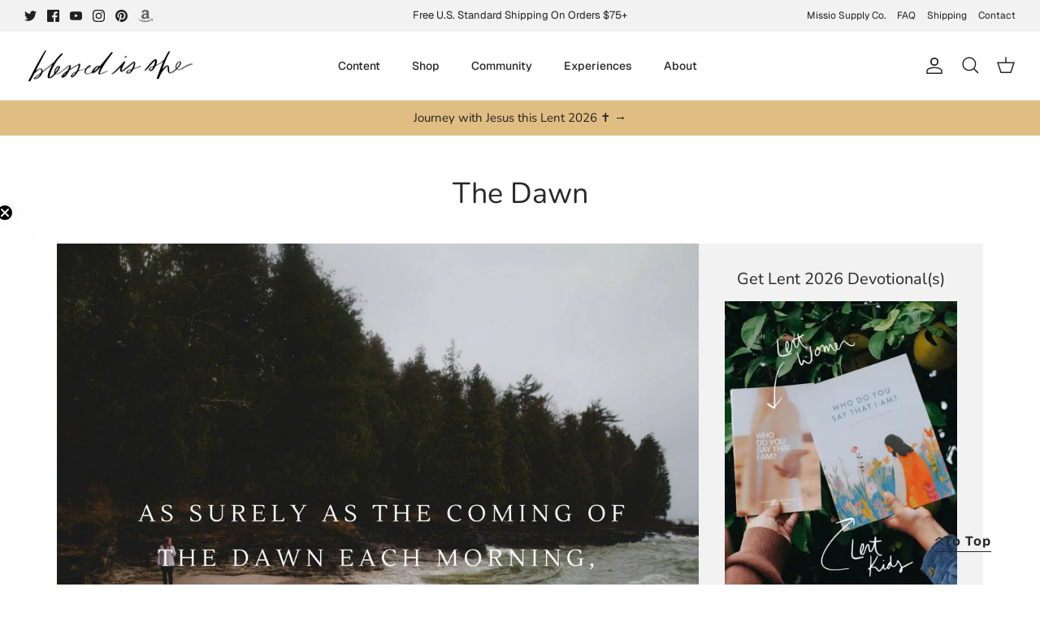

--- FILE ---
content_type: text/json
request_url: https://conf.config-security.com/model
body_size: 84
content:
{"title":"recommendation AI model (keras)","structure":"release_id=0x75:5d:37:23:58:40:32:6c:47:2d:2b:33:43:70:5f:29:71:5c:58:70:2d:36:39:6b:21:73:50:23:6e;keras;qxb0jvh8km2pxsyyfifn42e2ouv2l81ozpbh9l7l8fb615bkiofus85ac8cs9dqq15ru4zn3","weights":"../weights/755d3723.h5","biases":"../biases/755d3723.h5"}